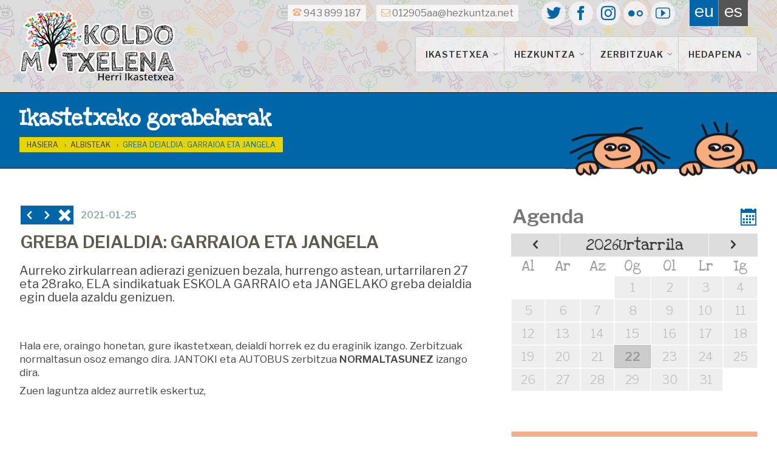

--- FILE ---
content_type: text/html; charset=UTF-8
request_url: https://koldomitxelenaikastetxea.eus/albisteak/greba-deialdia-garraioa-eta-jangela
body_size: 8390
content:
<!DOCTYPE html>
<html lang="eu">
<head>
<title>Ikastetxeko gorabeherak &#8212; Koldo Mitxelena Herri Ikastetxea</title>
<meta charset="utf-8">
<meta name="description" content="Koldo Mitxelena Herri Ikastetxea">
<meta name="author" content="botika.tv">
<meta name="viewport" content="width=device-width, initial-scale=1.0">
<link rel="icon" href="https://koldomitxelenaikastetxea.eus/favicon.ico">
<link rel="stylesheet" href="https://koldomitxelenaikastetxea.eus/kode/reset.css" type="text/css" media="screen" />
<link rel="stylesheet" href="https://koldomitxelenaikastetxea.eus/kode/orokor.css" type="text/css" media="screen" />
<link href="https://fonts.googleapis.com/css?family=Love+Ya+Like+A+Sister|Libre+Franklin:400,300,600,400i" rel="stylesheet" type="text/css">
<link rel="stylesheet" href="https://koldomitxelenaikastetxea.eus/kode/botistyle.css?v=5" type="text/css" media="screen" />
<link rel="stylesheet" href="https://koldomitxelenaikastetxea.eus/kode/mediaqueries.css?v=1" type="text/css" media="screen and (min-width: 22em)" />
<link rel="stylesheet" href="https://koldomitxelenaikastetxea.eus/kode/rwd.css" type="text/css" media="screen and (min-width: 38em)" />
<link rel="stylesheet" href="https://koldomitxelenaikastetxea.eus/kode/botiprint.css" type="text/css" media="print" />
<link rel="stylesheet" href="https://koldomitxelenaikastetxea.eus/fontkit/style.css?v=1" />
<script type="text/javascript">var jsroot='https://koldomitxelenaikastetxea.eus/'</script>
<script type="text/javascript" src="https://koldomitxelenaikastetxea.eus/kode/botiscript.js"></script>
<script type="text/javascript" src="https://code.jquery.com/jquery-1.11.3.min.js"></script>
<!--<base href="https://koldomitxelenaikastetxea.eus/" />-->
<script>
	(function(i,s,o,g,r,a,m){i['GoogleAnalyticsObject']=r;i[r]=i[r]||function(){
	(i[r].q=i[r].q||[]).push(arguments)},i[r].l=1*new Date();a=s.createElement(o),
	m=s.getElementsByTagName(o)[0];a.async=1;a.src=g;m.parentNode.insertBefore(a,m)
	})(window,document,'script','//www.google-analytics.com/analytics.js','ga');
	ga('create', 'UA-40640468-1', 'auto');
	ga('send', 'pageview');
</script>
<script src="//ajax.googleapis.com/ajax/libs/webfont/1.4.7/webfont.js"></script>
<link rel="alternate" href="https://koldomitxelenaikastetxea.eus/albisteak/greba-deialdia-garraioa-eta-jangela" hreflang="eu" />
<link rel="alternate" href="https://koldomitxelenaikastetxea.eus/noticias/convocatoria-de-huelga-transporte-y-comedor-escolar" hreflang="es" />
</head>
<body class="zabal ata1 s1_0 s2_0 s3_0 id330">

<header class="header goiko nav-down atzepatternbit">
	<a href="#" class="showhidemenu" onclick="return false" title="menu"><span>&equiv;</span></a><span class="menutxt">MENUA&nbsp;</span>
<script type="text/javascript">

$(document).ready(function() {

	mql = parseInt($('.mediaquerylevel').css('width')); // media query-en zein tartetan gauden jakiteko -- mediaquerylevel  0/1/2/3 = mobile/tab/let/desktop

	//console.log(mql);
	var docHeight = $(document).height(); // console.log(docHeight);
	var winHeight = $(window).height(); // console.log(winHeight);
	var menaurentop=parseInt($('nav').css('top'),10);

	//console.log($('nav').height());
	
	$('.showhidemenu').click(function() {
		
		$('header').toggleClass('ison');
		if($('nav').height()+menaurentop > winHeight) { // menuaren altuera lehioarena baina handiagoa bada
			$('.menu').height(winHeight - menaurentop); // menu barruan scrolla posible izan dadin
		}
		//console.log($('nav').offset().top);
		$('.navigation').slideToggle('fast');
		//$('.navigation').toggle();
		function showhide() {
			if($('header').hasClass('ison')) {
				$('.showhidemenu span').html('&#10006;');
				window.scrollTop(-1000);
			} else {
				$('.showhidemenu span').html('&equiv;');
			}
		}

		$('body').toggleClass("noscroll");
		$(this).toggleClass("nion");
		if($(this).hasClass('nion')) {
			$('body').append("<div class='overlaymenu'></div>");
			$('.overlaymenu').height(docHeight);
			$('.overlaymenu').addClass('color');
			//$('.menutxt').hide();
			//$(this).children('span').html('&#10006;');
			$('.overlaymenu').click(function() { $('.showhidemenu').trigger('click'); });
		} else {
			$('.overlaymenu').removeClass('color');
			//$('.menutxt').show();
			//$(this).children('span').html('&equiv;');
			setTimeout(function() {	$('.overlaymenu').remove(); }, 393);
		}

	});


		if(!$('header').hasClass('ison')) { // menua irekita ez badago
		if($('.showhidemenu').is(":visible")) { var buttormenu=1; } else { var buttormenu=2; }
		// Hide header on scroll down
		var didScroll;
		var lastScrollTop = 0;
		var delta = 5;
		var navbarHeight = $('header').outerHeight();
		$(window).scroll(function(event){
			didScroll = true;
		});
		setInterval(function() { // etengabe egin ez dezan
			if(didScroll) {
				hasScrolled();
				didScroll = false;
			}
		}, 180);
		function hasScrolled() {
			var st = $(this).scrollTop();
			//console.log(st);
			if(buttormenu==1) { // menua irekitzeko botoia dago -- BUTTormenu

			// Make sure they scroll more than delta
			if(Math.abs(lastScrollTop - st) <= delta)
				return;
			// If they scrolled down and are past the navbar, add class .nav-up
			// (this is necessary so you never see what is "behind" the navbar)
			if(st > lastScrollTop && st > navbarHeight-30){ // Scroll Down
				if(!$('header').hasClass('ison')) { // menua irekita ez badago
					$('header').removeClass('nav-down').addClass('nav-up');
				}
			} else { // Scroll Up
				if(st + $(window).height() < $(document).height()) {
					$('header').removeClass('nav-up').addClass('nav-down');
				}
			}

			} else if(buttormenu==2) { // menua irekita dago -- buttorMENU

			var y_scroll = window.pageYOffset;
			//console.log($(".logo").css("margin-top"));
			var scroll_lim = 170; // honako X balio honen berdina izan behar du --> .aftersuper.fixed { top: Xrem; }
			//if($('.mailandtelhizkordez').css('display')==='block') { var scroll_lim = 134; }
			if(mql==2) { var scroll_lim = 170; } else if(mql==3) { var scroll_lim = 150; }
			if(st > scroll_lim) { // jasota dagoenean
				$(".aftersuper").addClass("fixed");
				$(".h1div").addClass("afterfixed");
				var oscale=.5;
				var xmartop=35;
			} else { // bidean ()
				$(".aftersuper").removeClass("fixed");
				$(".h1div").removeClass("afterfixed");
				var oscale=1-st*.5/105;
				//var xmartop=Math.round(40+.15*st);
			}
			if(y_scroll==0) { // hasieran
				var oscale=1;
				var xmartop=40;
			}
			if(mql>0) { if(st>262) { $(".gora").fadeIn("fast"); }	else { $(".gora").fadeOut("fast"); }	}
			if($('.logodiv').css('z-index')==1005) {
				//$(".logo").css("transform","scale("+oscale+")");
				//$(".logo").css("margin-top",xmartop+"px");
			}
			//console.log(st);
			}

			lastScrollTop = st;
		}

	}

	$("a[href='#top']").click(function() {
		$("html, body").animate({ scrollTop: 0 });
		return false;
	});	

	if(mql==0) { // mobilean logoa klikatzean open menu
		$('.logo').click(function() {	$('.showhidemenu').trigger('click'); return false; });
		$('.logodiv').click(function() { $('.showhidemenu').trigger('click'); });
	}

	

});
</script>
	<div class="super">
	<div class="horipad">
		 <ul class="hizk noprint t300">
  	 	<li>
					<!--<a href="https://koldomitxelenaikastetxea.eus/albisteak/" class="nion" onclick="hizkuntzaldatu(0,1,'0','0','0',330,'0','0','0'); return false;" id="hizk0" title="Euskara">eu</a>-->
			<a href="https://koldomitxelenaikastetxea.eus/albisteak/greba-deialdia-garraioa-eta-jangela" onclick="return false" class="nion" id="hizk_0" title="Euskara">eu</a>
			 	</li><!--  	 	--><li>
					<!--<a href="https://koldomitxelenaikastetxea.eus/noticias/"  onclick="hizkuntzaldatu(1,1,'0','0','0',330,'0','0','0'); return false;" id="hizk1" title="Castellano">es</a>-->
			<a href="https://koldomitxelenaikastetxea.eus/noticias/convocatoria-de-huelga-transporte-y-comedor-escolar" onclick="return false" class="hizkuntzlink" id="hizk_1" title="Castellano">es</a>
			 	</li>  </ul>
<script type="text/javascript">
	$(document).ready(function() {
		$('.hizkuntzlink').click(function() {
			var idnow=getid($(this).attr("id"));
			var urltogo=$(this).attr('href');
			$.ajax({
				type: "GET",
				url: "https://koldomitxelenaikastetxea.eus/echo/sethizksession.php",
				data: "hizkberri="+idnow,
				success: function(response) {
					console.log(response);
					console.log(0);
					window.location = urltogo;		
				}
			});
		return false; 
		});
	});
</script>
		<div class="social">
<a href="https://twitter.com/kmhlhi" target="_blank" class="e-web" title="twitter"><span aria-hidden="true" class="mycon icon-twitter"></span></a>
<a href="https://facebook.com/kmhlhi" target="_blank" class="e-web" title="facebook"><span aria-hidden="true" class="mycon icon-facebook"></span></a>
<a href="https://instagram.com/kmhlhi" target="_blank" class="e-web" title="instagram"><span aria-hidden="true" class="mycon icon-instagram"></span></a>
<a href="https://www.flickr.com/photos/kmhlhi/albums" target="_blank" class="e-web" title="flickr"><span aria-hidden="true" class="mycon icon-flickr"></span></a>
<a href="https://www.youtube.com/c/kmhlhi" target="_blank" class="e-web" title="youtube"><span aria-hidden="true" class="mycon icon-youtube"></span></a>
</div>
		<div class="goicontact gopadxs gomarm esmarl espadm eskb">
			<a href="https://koldomitxelenaikastetxea.eus/harremana" class="kolgrey kolbover esmars"><span aria-hidden="true" class="icon icon-old-phone tx1 kol2"></span> 943 899 187</a>&nbsp; &nbsp;
			<a href="https://koldomitxelenaikastetxea.eus/harremana" class="kolgrey kolbover"><span aria-hidden="true" class="icon icon-mail tx1 kol2"></span> 012905aa@hezkuntza.net</a>
		</div>
	</div>
	</div>
	<div class="aftersuper atzepatternbit">
	<div class="horipad">
		<div class="logodiv logo nirel">
	<a href="https://koldomitxelenaikastetxea.eus/herri-ikastetxea" class="logo" title="Herri Ikastetxea">
		<span class="km sanse">Koldo Mitxelena</span>
		<img src="https://koldomitxelenaikastetxea.eus/irudi/logo.png" alt="logo" />
	</a>
</div>
		<nav class="navigation">
			<div class="horipad">
	<ul class="menu tupper">
						<li><a href="https://koldomitxelenaikastetxea.eus/herri-ikastetxea" title="Ikaslearen garapen integrala dugu helmuga" id="menu_0" class="menulia ">Hasiera &nbsp;</a>

			
		</li><!--			--><li><a href="https://koldomitxelenaikastetxea.eus/ikastetxea" title="Koldo Mitxelena Herri ikastetxea ezagutu" id="menu_2" class="menulia ">Ikastetxea <span aria-hidden="true" class="icon icon-arrow-down"></span></a>

			<ul class="s1menu" id="sub_2">
					<li id="subli_2-1">
			<a href="https://koldomitxelenaikastetxea.eus/ikastetxea/harremana" ><span>Harremana</span></a>
			</li>
					<li id="subli_2-5">
			<a href="https://koldomitxelenaikastetxea.eus/ikastetxea/zirkularrak" ><span>Zirkularrak</span></a>
			</li>
					<li id="subli_2-2">
			<a href="https://koldomitxelenaikastetxea.eus/ikastetxea/eraikinak" ><span>Eraikinak</span></a>
			</li>
					<li id="subli_2-3">
			<a href="https://koldomitxelenaikastetxea.eus/ikastetxea/partaideak" ><span>Partaideak</span></a>
			</li>
					<li id="subli_2-4">
			<a href="https://koldomitxelenaikastetxea.eus/ikastetxea/ibilbidea" ><span>Ibilbidea</span></a>
			</li>
				</ul>
			
		</li><!--			--><li><a href="https://koldomitxelenaikastetxea.eus/hezkuntza" title="Haurren Hezkuntza da gure helburua" id="menu_4" class="menulia ">Hezkuntza <span aria-hidden="true" class="icon icon-arrow-down"></span></a>

			<ul class="s1menu" id="sub_4">
					<li id="subli_4-5">
			<a href="https://koldomitxelenaikastetxea.eus/hezkuntza/elkarbizitza" ><span>Elkarbizitza</span></a>
			</li>
					<li id="subli_4-2">
			<a href="https://koldomitxelenaikastetxea.eus/hezkuntza/proiektuak" ><span>Proiektuak</span></a>
			</li>
				</ul>
			
		</li><!--			--><li><a href="https://koldomitxelenaikastetxea.eus/zerbitzuak" title="Eskola-orduetatik kanpo" id="menu_3" class="menulia ">Zerbitzuak <span aria-hidden="true" class="icon icon-arrow-down"></span></a>

			<ul class="s1menu" id="sub_3">
					<li id="subli_3-2">
			<a href="https://koldomitxelenaikastetxea.eus/zerbitzuak/jantokia" ><span>Jantokia</span></a>
			</li>
					<li id="subli_3-1">
			<a href="https://koldomitxelenaikastetxea.eus/zerbitzuak/garraioa" ><span>Garraioa</span></a>
			</li>
					<li id="subli_3-4">
			<a href="https://koldomitxelenaikastetxea.eus/zerbitzuak/goiz-txokoa" ><span>Goiz-txokoa</span></a>
			</li>
					<li id="subli_3-6">
			<a href="https://koldomitxelenaikastetxea.eus/zerbitzuak/asteazken-arratsaldeko-zaintza" ><span>Asteazken arratsaldeko zaintza</span></a>
			</li>
					<li id="subli_3-5">
			<a href="https://koldomitxelenaikastetxea.eus/zerbitzuak/eskolaz-kanpoko-ekintzak" ><span>Eskolaz Kanpoko Ekintzak</span></a>
			</li>
				</ul>
			
		</li><!--			--><li><a href="https://koldomitxelenaikastetxea.eus/hedapena" title="Hedapen digitala" id="menu_5" class="menulia ">Hedapena <span aria-hidden="true" class="icon icon-arrow-down"></span></a>

			<ul class="s1menu" id="sub_5">
					<li id="subli_5-7">
			<a href="https://koldomitxelenaikastetxea.eus/hedapena/kalakari-irratia" ><span>Kalakari irratia</span></a>
			</li>
					<li id="subli_5-1">
			<a href="https://koldomitxelenaikastetxea.eus/hedapena/argazkiak" ><span>Argazkiak</span></a>
			</li>
					<li id="subli_5-2">
			<a href="https://koldomitxelenaikastetxea.eus/hedapena/bideoak" ><span>Bideoak</span></a>
			</li>
					<li id="subli_5-5">
			<a href="https://koldomitxelenaikastetxea.eus/hedapena/sare-sozialak" ><span>Sare Sozialak</span></a>
			</li>
					<li id="subli_5-6">
			<a href="https://koldomitxelenaikastetxea.eus/hedapena/podcast-a" ><span>Podcast-a</span></a>
			</li>
					<li id="subli_5-4">
			<a href="https://koldomitxelenaikastetxea.eus/hedapena/baliabideak" ><span>Baliabideak</span></a>
			</li>
				</ul>
			
		</li><!--			--><li><a href="https://koldomitxelenaikastetxea.eus/albisteak" title="Ikastetxeko gorabeherak" id="menu_1" class="menulia nion">Albisteak &nbsp;</a>

			
		</li><!--			--><li><a href="https://koldomitxelenaikastetxea.eus/agenda" title="Ikastetxeko agenda egunez-egun" id="menu_7" class="menulia ">Agenda &nbsp;</a>

			
		</li><!--			--><li><a href="https://koldomitxelenaikastetxea.eus/harremana" title="Gurekin harremanetan jarri nahi?" id="menu_6" class="menulia ">Harremana &nbsp;</a>

			
		</li>		</ul>
</div>

<script type="text/javascript">
$(document).ready(function() {;
	$('.menu a:not(.nion)').on({
		//mouseover: function() { $(this).children("span.atzeko").stop().animate({ width:$(this).width()+40	}, 200, function(){ $(this).parent().css("color", "#FFF"); }); },
		//mouseout: function() { $(this).children("span.atzeko").stop().animate({ width:'10'	}, 200); $(this).css("color", "#333"); },
	});
	//console.log($('h1').css('margin-bottom'));
	if(mql>2) {
		$('.menu > li').on({
			mouseenter: function() {
				$('.menu > li a').removeClass('niover');
				//$('.navigation .submenu > div').hide();
				$(this).addClass('niover');
				//$(this).stop().fadeTo("fast", 1);
				if($(this).attr("id")) {
					var idnow=getid($(this).attr("id"));
					$('.navigation #sub_'+idnow).fadeIn('fast');
					//$('.navigation #sub_'+idnow).show();
				}
				$(this).children('.s1menu').slideToggle("fast");
			},
			mouseleave: function(e) {
				//console.log(e.relatedTarget.nodeName);
				if(e.relatedTarget.nodeName != 'A' && e.relatedTarget.nodeName != 'LI') {
					//$(this).stop().fadeTo("fast", .9);
					$(this).removeClass('niover');
					if($(this).attr("id")) {
						var idnow=getid($(this).attr("id"));
						$('.navigation #sub_'+idnow).hide();
					}
				}
				$(this).children('.s1menu').hide();
			}
		});
		$(".navigation .submenu").mouseleave(function(e) {
			if(e.relatedTarget.className != 'menulia') {
				//console.log(e.relatedTarget.nodeName);
				$('.menu > li a').removeClass('niover');
				$(this).children('div').hide();
			}
		});
		$('.menu a:not(.nion)').on('click touchend', function(e) { // iPhone+iPad click without hover
			var el = $(this);
			var link = el.attr('href');
			window.location = link;
		});
	}
	$('.submenuarrow').click(function() {
		var idnow=getid($(this).attr("id"));
		if($(this).hasClass('sub')) { zelist=$(this).siblings('.s3menu'); } else { zelist=$('.eduki #subli_'+idnow+' .s2menu'); }
		zelist.slideToggle();
		var zearrow=$(this).children('span');
		if(zearrow.hasClass('icon-arrow-down')) { zearrow.removeClass('icon-arrow-down'); zearrow.addClass('icon-arrow-up'); } else if(zearrow.hasClass('icon-arrow-up')) { zearrow.removeClass('icon-arrow-up'); zearrow.addClass('icon-arrow-down'); }
		return false;
	});

});
</script>
		</nav>
	</div>
	</div>
</header>

<div class="h1div">
<div class="horipad">
	<h1><a href="https://koldomitxelenaikastetxea.eus/albisteak" class="ezesku"><span>Ikastetxeko gorabeherak</span>
		</a>
</h1>
	<div class="bread gomarm">
	<a href="https://koldomitxelenaikastetxea.eus/herri-ikastetxea/">Hasiera</a>
	&nbsp;&#8250;&nbsp;<a href="https://koldomitxelenaikastetxea.eus/albisteak/">Albisteak</a>								&nbsp;&#8250;&nbsp;<a href="https://koldomitxelenaikastetxea.eus/albisteak/greba-deialdia-garraioa-eta-jangela/">GREBA DEIALDIA: GARRAIOA ETA JANGELA</a>		</div>
<script type="text/javascript">
$(document).ready(function() {
	$('.bread a:last-child').click( function() { return false; });
});
</script>
</div>
</div>

<div class="eduki">
<div class="horipad">
	<div class="mediaquerylevel">&nbsp;</div>
	 <div class="rwdiv z2-65 ezk2 boxeskb edutxt">

	<div class="tezkr floatbox overflo">
				<h2 class="bemar">				<span class="prodprevnext bakoprevnext">
							<a href="https://koldomitxelenaikastetxea.eus/albisteak/matrikula-garaia-azken-eguna-urtarrilaren-29a/" onclick="" class="" title="Aurrekoa: MATRIKULA GARAIA: AZKEN EGUNA URTARRILAREN 29a"><span aria-hidden="true" class="icon icon-arrow-left"></span></a><a href="https://koldomitxelenaikastetxea.eus/albisteak/ikasleen-zirkuluak/" onclick="" class="" title="Hurrengoa: IKASLEEN ZIRKULUAK"><span aria-hidden="true" class="icon icon-arrow-right"></span></a><a href="https://koldomitxelenaikastetxea.eus/albisteak/" title="Zerrendara itzuli"><span aria-hidden="true" class="icon icon-remove-sign kol2"></span><span aria-hidden="true" class="icon icon-x"></span></a>&nbsp;
		</span>
<span class="kol4 t00 fonta iblok bepad vgora gopads gomarxs">2021-01-25</span><br />
			GREBA DEIALDIA: GARRAIOA ETA JANGELA</h2>
				<p class="bemarl th2">Aurreko zirkularrean adierazi genizuen bezala, hurrengo astean, urtarrilaren 27 eta 28rako, ELA sindikatuak  ESKOLA GARRAIO eta JANGELAKO greba deialdia egin duela azaldu genizuen.</p>
		<div class="dbtxt"><p></p>
<p>&nbsp;&nbsp;</p>
<p>Hala ere, oraingo honetan, gure ikastetxean, deialdi horrek ez du eraginik izango. Zerbitzuak normaltasun osoz emango dira. JANTOKI eta AUTOBUS zerbitzua&nbsp;<strong>NORMALTASUNEZ&nbsp;</strong>izango dira.
</p>
<p>Zuen laguntza aldez aurretik eskertuz,
</p></div>
			</div>

</div>

<div class="rwdiv z2-35 esk2 boxeskb">
	
	<!--<div class="gopad harpidetza onhisata"><p class="terdi lh"><strong class="th5 sanse t300 kolgrey">Albisteak</strong><br /><span class="tx1">zure postontzian jaso nahi badituzu:</span></p>
<div id="harpformbox">
<form method="post" action="https://koldomitxelenaikastetxea.eus/albisteak/" onsubmit="return checkharp(0);" name="harpform" id="harpform">
	<input type="email" name="data[0]" id="" required placeholder="" />
	<input type="hidden" name="data[1]" value="0" />
	<div class="ikusezina"><label for="kontrol">Country</label><input type="text" name="country" id="kontrol" placeholder="Write your Country name here" value="" /></div>
	<button type="submit" class="but bako bemars" id="send">&nbsp;<span>HARPIDETU</span></button>
</form>
</div>
<div id="echo" class="kolr bemars gomars">&nbsp;</div>

<script type="text/javascript">
	$(document).ready(function() {
		checkharp = function() {
			var inputerror=false;
						if($('#').val()=='' || $('#').val()=='') {	$('#').focus(); return false; }
						if(reg.test($('#').val())==false) { // e-posta
				$('#').addClass('inputerror'); var inputerror=true;	} else { $('#').removeClass('inputerror');
			}
			if(inputerror) {  // ez bidali
				$('#echo').html('');
			} else { // bidali
				$('#echo').html('&nbsp;');
				$('#send').html('...');
				$.ajax({
					type: "POST",
					url: "https://koldomitxelenaikastetxea.eus/echo/subscribe.php",
					data: $('#harpform').serialize(),
					dataType: 'json',
					cache: false,
					success: function(response) {

						$('#echo').html('');
						if(typeof response[2] != 'undefined') {
							var mess1='';  var mess2='';
						} else {
							var mess1='';  var mess2='';
						}
						$('#harpformbox').html('<p class="tezkr kol0">'+mess1+'<br /><span class="t600">'+response[1]+'</span> '+mess2+'</p>').fadeIn();

					}
				});
			}
			return false;
		}

		$('.default-value').each(function() {
			var default_value = this.value;
			$(this).focus(function(){	if(this.value == default_value) { this.value = '';	}	});
			$(this).blur(function(){	if(this.value == '') { this.value = default_value;	}	});
		});
	});
</script>
</div>-->
	<h2 class="bemarm"><a href="https://koldomitxelenaikastetxea.eus/agenda"><span aria-hidden="true" class="icon icon-calendar gomars eskb"></span><span class="kolgrey th5">Agenda</span></a></h2>
		<div class="eguterelative"><div class="egutediv"><iframe src="https://koldomitxelenaikastetxea.eus/egutegia/egutegia.php?zelai=filter&id=330&urleguna=0&ata=1&eguna=22&hila=01&urte=2026&parenturl=koldomitxelenaikastetxea.eus/agenda" name="data" class="eguteframe"></iframe></div></div>
	<span class="e-web2 zirkularrak bemar">
<a href="https://koldomitxelenaikastetxea.eus/ikastetxea/zirkularrak" class="but blok nomar gomar espads ezpads nitrans">
<span><span aria-hidden="true" class="icon icon-bubble th5 ezkr gopadxs esmars"></span><span class="sanse th4 iblok gomars bemarxs">Zirkularrak</span></span>
</a>
</span>
	<span class="e-web2">
<a href="https://drive.google.com/open?id=19D4ljG53eAkg0yLzXux8JexuD7KWfHiR" class="openpdf but blok bako nomar espads ezpads nitrans" id="19D4ljG53eAkg0yLzXux8JexuD7KWfHiR" onclick="return false">
<span class="pdf"><span aria-hidden="true" class="icon icon-search th6 ezkr kolw kol1over esmars"></span>Eskola Egutegia <br />Calendario Escolar</span>
</a>
</span>
	
</div>
 </div>
</div>

<div class="bakoilun lasterbideak"><div class="horipad"><ul class="f1-3">
<li>
	<a href="https://drive.google.com/open?id=1cMtGQhTOPvxpQ2ANmV6DFK0M8OMlz1wS" class="openpdf iblok espads ezpads gopad bepad nitrans" id="1cMtGQhTOPvxpQ2ANmV6DFK0M8OMlz1wS" onclick="return false">
	<h2 class="sanse terdi lhm"><span aria-hidden="true" class="icon icon-accessibility gomars bako666 bako0over kolw pad th7 borobil"></span><br /><span class="kol0over lastertit">Eskola <span class='e-webi1'><br /></span>Kirola</span></h2>
	<p class="nomar terdi"><span class="atzewhite">Kirol jardunaldien gorabeherak.</span><br />
	<span class="iblok tk2 kolgrey atzewhite">Asteko jardunaldia:</span></p>
	<span class="pdf bemar t400 but bakobover"><span aria-hidden="true" class="icon icon-search kolw kol1over esmars"></span>kirola.pdf</span>
	</a>
</li>
<li>
	<a href="https://drive.google.com/open?id=1PgaPKayroh-QZtj2Hu-JWa4e36gx994C" class="openpdf iblok espads ezpads gopad bepad nitrans" id="1PgaPKayroh-QZtj2Hu-JWa4e36gx994C" onclick="return false">
	<h2 class="sanse terdi lhm"><span aria-hidden="true" class="icon icon-spoon-knife gomars bako666 bako0over kolw pad th7 borobil"></span><br /><span class="kol0over lastertit">Jantokia <span class='e-webi1'><br /></span>Menua</span></h2>
	<p class="nomar terdi"><span class="atzewhite">Haurren elikadura ezagutzeko.</span><br />
	<span class="iblok tk2 kolgrey atzewhite">Hilabeteko menua:</span></p>
	<span class="pdf bemar t400 but bakobover"><span aria-hidden="true" class="icon icon-search kolw kol1over esmars"></span>menua.pdf</span>
	</a>
</li>
<li>
	<a href="https://drive.google.com/open?id=1zWHZazk6heHUtI7MQVWwYz-92u9I3r_3" class="openpdf iblok espads ezpads gopad bepad nitrans" id="1zWHZazk6heHUtI7MQVWwYz-92u9I3r_3" onclick="return false">
	<h2 class="sanse terdi lhm"><span aria-hidden="true" class="icon icon-book gomars bako666 bako0over kolw pad th7 borobil"></span><br /><span class="kol0over lastertit">Koldo <span class='e-webi1'><br /></span>GIDA</span></h2>
	<p class="nomar terdi"><span class="atzewhite">Galdera arruntei erantzuteko.</span><br />
	<span class="iblok tk2 kolgrey atzewhite">Urteko gida:</span></p>
	<span class="pdf bemar t400 but bakobover"><span aria-hidden="true" class="icon icon-search kolw kol1over esmars"></span>gida.pdf</span>
	</a>
</li>
</ul>
<div class="overlaypdf">
	<div class="loadinganima"><div></div></div>
	<a href="#" class="closepdf"><span aria-hidden="true" class="icon icon-x"></span></a>
	<div id="forpdf"></div>
</div>

<script type="text/javascript">
	$('.openpdf').click(function() {
		var pdfidtopen=$(this).attr('id'); // link-aren id-an pdf-aren id-a dago
		// $('.overlaypdf').children('#forpdf').html('<iframe src="https://docs.google.com/viewer?srcid='+pdfidtopen+'&pid=explorer&efh=false&a=v&chrome=false&embedded=true" width="100%" height="100%" class="miframe"></iframe>');
		// $('.overlaypdf').fadeIn();
		// urlaldaketa("https://koldomitxelenaikastetxea.eus/pdfa/");
		window.open("https://drive.google.com/file/d/"+pdfidtopen+"/view", '_blank');
		return false;
	});
	$('.closepdf').click(function(){
		$('.overlaypdf').fadeOut('fast');
		urlaldaketa("https://koldomitxelenaikastetxea.eus/albisteak/");
		return false;
	});
</script>
</div></div>
<div class="bakoargi harpidetza gopadl">
	<div class="horipad">
				<ul class="hirukoa li1-3">
			<li><p class="terdi lh"><strong class="th5 sanse t300 kolgrey">Agiritegia</strong><br /><span class="tx1">irakasle eta gurasoentzako gune pribatua da pasahitzarekin babestuta:</span></p>
<a href="https:///agiritegia.koldomitxelenaikastetxea.eus" class="but bako" target="_blank"><span>AGIRITEGIRA JOAN</span></a>
<div class="bemars gomars">&nbsp;</div>
</li>
			<li class="passli"><p class="terdi lh"><strong class="th5 sanse t300 kolgrey">Pasahitza</strong><br /><span class="tx1">agiritegiko pasahitza nahi badezu:</span></p>
<div id="passformbox">
<form method="post" action="https://koldomitxelenaikastetxea.eus/albisteak/" onsubmit="return checkpass(0);" name="passform" id="passform">
	<input type="email" class="tk1" name="data[0]" id="mailforpass" required placeholder="zure e-posta hemen idatzi" />
	<input type="hidden" name="data[1]" value="0" />
	<input type="text" class="tk1" name="data[2]" id="Seme alaben izenak hemen" required placeholder="Seme alaben izenak hemen" />
	<div class="ikusezina"><label for="kontrol">Country</label><input type="text" name="country" id="kontrol" placeholder="Write your Country name here" value="" /></div>
	<button type="submit" class="but bako bemars ezmars" id="sendpass">&nbsp;<span>PASAHITZA ESKURATU</span></button>
</form>
</div>
<div id="echopass" class="kolr bemars gomars">&nbsp;</div>

<script type="text/javascript">
	$(document).ready(function() {
		checkpass = function() {
			var inputerror=false;
						if($('#mailforpass').val()=='mailforpass' || $('#mailforpass').val()=='') {	$('#mailforpass').focus(); return false; }
						if(reg.test($('#mailforpass').val())==false) { // e-posta
				$('#mailforpass').addClass('inputerror'); var inputerror=true;	} else { $('#mailforpass').removeClass('inputerror');
			}
			if(inputerror) {  // ez bidali
				$('#echopass').html('Gorriz markatutako eremuak berrikusi, beharrezkoak dira');
			} else { // bidali
				$('#echopass').html('&nbsp;');
				$('#sendpass').html('Bidaltzen...');
				$.ajax({
					type: "POST",
					url: "https://koldomitxelenaikastetxea.eus/echo/subscribe.php",
					data: $('#passform').serialize(),
					dataType: 'json',
					cache: false,
					success: function(response) {
						
						$('#echopass').html('');
						$('#passformbox').html('<p class="tezkr kol0"> Ahal bezain laster bidaliko dizugu pasahitza.<br />Laster arte.<br /></p>').fadeIn();
						
					}
				});
			}
			return false;
		}
	});
</script>
</li>
			<li class="harpli"><p class="terdi lh"><strong class="th5 sanse t300 kolgrey">Albisteak</strong><br /><span class="tx1">zure postontzian jaso nahi badituzu:</span></p>
<div id="harpformbox">
<form method="post" action="https://koldomitxelenaikastetxea.eus/albisteak/" onsubmit="return checkharp(0);" name="harpform" id="harpform">
	<input type="email" name="data[0]" id="e-posta" required placeholder="zure e-posta hemen idatzi" />
	<input type="hidden" name="data[1]" value="0" />
	<div class="ikusezina"><label for="kontrol">Country</label><input type="text" name="country" id="kontrol" placeholder="Write your Country name here" value="" /></div>
	<button type="submit" class="but bako bemars" id="send">&nbsp;<span>HARPIDETU</span></button>
</form>
</div>
<div id="echo" class="kolr bemars gomars">&nbsp;</div>

<script type="text/javascript">
	$(document).ready(function() {
		checkharp = function() {
			var inputerror=false;
						if($('#e-posta').val()=='e-posta' || $('#e-posta').val()=='') {	$('#e-posta').focus(); return false; }
						if(reg.test($('#e-posta').val())==false) { // e-posta
				$('#e-posta').addClass('inputerror'); var inputerror=true;	} else { $('#e-posta').removeClass('inputerror');
			}
			if(inputerror) {  // ez bidali
				$('#echo').html('Gorriz markatutako eremuak berrikusi, beharrezkoak dira');
			} else { // bidali
				$('#echo').html('&nbsp;');
				$('#send').html('Bidaltzen...');
				$.ajax({
					type: "POST",
					url: "https://koldomitxelenaikastetxea.eus/echo/subscribe.php",
					data: $('#harpform').serialize(),
					dataType: 'json',
					cache: false,
					success: function(response) {

						$('#echo').html('');
						if(typeof response[2] != 'undefined') {
							var mess1='Zure harpidetza deuseztatua izan da.';  var mess2='zerrendatik ezabatu dugu.';
						} else {
							var mess1='Zure harpidetza zuzena izan da.';  var mess2='zerrendara gehitu dugu.';
						}
						$('#harpformbox').html('<p class="tezkr kol0">'+mess1+'<br /><span class="t600">'+response[1]+'</span> '+mess2+'</p>').fadeIn();

					}
				});
			}
			return false;
		}

		$('.default-value').each(function() {
			var default_value = this.value;
			$(this).focus(function(){	if(this.value == default_value) { this.value = '';	}	});
			$(this).blur(function(){	if(this.value == '') { this.value = default_value;	}	});
		});
	});
</script>
</li>
		</ul>
	</div>
</div>

<footer class="beko atzepattern">
	<div class="neskamutilak">
	<div class="horipad">
			<ul class="copy ezkr">
		<li><a href="https://koldomitxelenaikastetxea.eus/agenda/" title="Ikastetxeko agenda egunez-egun"  class=""><span>Agenda</span></a></li>
		<li><a href="https://koldomitxelenaikastetxea.eus/harremana/" title="Gurekin harremanetan jarri nahi?"  class=""><span>Harremana</span></a></li>
		<li><a href="https://koldomitxelenaikastetxea.eus/web-mapa/" title="Edukien aurkibidea"  class=""><span>Web mapa</span></a></li>
		<li><a href="https://koldomitxelenaikastetxea.eus/lege-oharra/" title="Lege Oharra"  class=""><span>Lege Oharra</span></a></li>
		<li><a href="https://botika.tv/eu" title="Diseinu eta garapena botikaren esku" target="_blank" class=""><span>Web diseinua</span></a></li>
		</ul>
	<ul class="copy eskb">
		<li><a href="https://koldomitxelenaikastetxea.eus/albisteak/" title="Ikastetxeko gorabeherak"  class="nion hideme"><span>Albisteak</span></a></li>
		<li><a href="https://koldomitxelenaikastetxea.eus/ikastetxea/" title="Koldo Mitxelena Herri ikastetxea ezagutu"  class=""><span>Ikastetxea</span></a></li>
		<li><a href="https://koldomitxelenaikastetxea.eus/hezkuntza/" title="Haurren Hezkuntza da gure helburua"  class=""><span>Hezkuntza</span></a></li>
		<li><a href="https://koldomitxelenaikastetxea.eus/zerbitzuak/" title="Eskola-orduetatik kanpo"  class=""><span>Zerbitzuak</span></a></li>
		<li><a href="https://koldomitxelenaikastetxea.eus/hedapena/" title="Hedapen digitala"  class=""><span>Hedapena</span></a></li>
		</ul>

<div class="terdi gomar bemarm">
	<div>
		<span class="iblok sanse lhs th6 ezmarl esmarl kolw t600"><a href="https://koldomitxelenaikastetxea.eus/">Koldo <br />Mitxelena</a></span>
		<span class="blok sanse lh th4 bemarm"><a href="https://koldomitxelenaikastetxea.eus/">Herri ikastetxea</a></span>
		<a href="https://koldomitxelenaikastetxea.eus/harremana" class="but bako tupper"><span aria-hidden="true" class="icon icon-pencil kolilun tx1"></span> Harremana</a><br />
		<a href="tel:943899187" class="but bako"><span aria-hidden="true" class="icon icon-old-phone kolilun tx1"></span> 943 899 187</a><br />
				<div class="social">
<a href="https://twitter.com/kmhlhi" target="_blank" class="e-web" title="twitter"><span aria-hidden="true" class="mycon icon-twitter"></span></a>
<a href="https://facebook.com/kmhlhi" target="_blank" class="e-web" title="facebook"><span aria-hidden="true" class="mycon icon-facebook"></span></a>
<a href="https://instagram.com/kmhlhi" target="_blank" class="e-web" title="instagram"><span aria-hidden="true" class="mycon icon-instagram"></span></a>
<a href="https://www.flickr.com/photos/kmhlhi/albums" target="_blank" class="e-web" title="flickr"><span aria-hidden="true" class="mycon icon-flickr"></span></a>
<a href="https://www.youtube.com/c/kmhlhi" target="_blank" class="e-web" title="youtube"><span aria-hidden="true" class="mycon icon-youtube"></span></a>
</div>
		<p class="iblok garb terdi pads nomar tx3">&copy; KMHLH 2026</p>
		<div class="overlaymap">
	<div class="loadinganima"><div></div></div>
	<a href="#" class="closemap" id="closeoverlaymap"><span aria-hidden="true" class="icon icon-x"></span></a>
	<div id="foriframe"></div>
</div>

<script type="text/javascript">
	$('.openmap').click(function(){
		zeraikin=$(this).attr('id'); console.log(zeraikin);
		$('.overlaymap').children('#foriframe').html('<iframe src="https://koldomitxelenaikastetxea.eus/web/map.php?eraikina='+zeraikin+'" id="if"></iframe>');
		$('.overlaymap').fadeIn();
		urlaldaketa("https://koldomitxelenaikastetxea.eus/mapa/");
		return false;
	});
	$('#closeoverlaymap').click(function(){
		$('.overlaymap').fadeOut('fast');
		urlaldaketa("https://koldomitxelenaikastetxea.eus/albisteak/");
		return false;
	});
</script>
	</div>
</div>

&nbsp;
<div class="garbitu"></div>
	</div>
	</div>
	 <ul class="hizk noprint t300">
  	 	<li>
					<!--<a href="https://koldomitxelenaikastetxea.eus/albisteak/" class="nion" onclick="hizkuntzaldatu(0,1,'0','0','0',330,'0','0','0'); return false;" id="hizk0" title="Euskara">eu</a>-->
			<a href="https://koldomitxelenaikastetxea.eus/albisteak/greba-deialdia-garraioa-eta-jangela" onclick="return false" class="nion" id="bekohizk_0" title="Euskara">eu</a>
			 	</li><!--  	 	--><li>
					<!--<a href="https://koldomitxelenaikastetxea.eus/noticias/"  onclick="hizkuntzaldatu(1,1,'0','0','0',330,'0','0','0'); return false;" id="hizk1" title="Castellano">es</a>-->
			<a href="https://koldomitxelenaikastetxea.eus/noticias/convocatoria-de-huelga-transporte-y-comedor-escolar" onclick="return false" class="hizkuntzlink" id="bekohizk_1" title="Castellano">es</a>
			 	</li>  </ul>
<script type="text/javascript">
	$(document).ready(function() {
		$('.hizkuntzlink').click(function() {
			var idnow=getid($(this).attr("id"));
			var urltogo=$(this).attr('href');
			$.ajax({
				type: "GET",
				url: "https://koldomitxelenaikastetxea.eus/echo/sethizksession.php",
				data: "hizkberri="+idnow,
				success: function(response) {
					console.log(response);
					console.log(0);
					window.location = urltogo;		
				}
			});
		return false; 
		});
	});
</script>
</footer>

<a href="#top" class="gora iblok"><span class="icon icon-arrow-up" aria-hidden="true"></span></a>

</body>
</html>


--- FILE ---
content_type: text/html; charset=UTF-8
request_url: https://koldomitxelenaikastetxea.eus/egutegia/egutegia.php?zelai=filter&id=330&urleguna=0&ata=1&eguna=22&hila=01&urte=2026&parenturl=koldomitxelenaikastetxea.eus/agenda
body_size: 865
content:
<!DOCTYPE html>
<html lang="eu">
<head>
<title>Egutegia</title>
<meta name="viewport" content="width=device-width, initial-scale=1.0">
<link rel="icon" href="https://koldomitxelenaikastetxea.eus/favicon.ico">
<link href="https://fonts.googleapis.com/css?family=Love+Ya+Like+A+Sister|Libre+Franklin:400,300,600,400i" rel="stylesheet" type="text/css">
<link rel="StyleSheet" href="https://koldomitxelenaikastetxea.eus/kode/reset.css" type="text/css" media="screen" />
<link rel="StyleSheet" href="https://koldomitxelenaikastetxea.eus/kode/botistyle.css" type="text/css" media="screen, handheld" />
<link rel="StyleSheet" href="https://koldomitxelenaikastetxea.eus/fontkit/style.css" />
<link rel="StyleSheet" href="https://koldomitxelenaikastetxea.eus/egutegia/egutegia.css" type="text/css" media="screen" />
<script type="text/javascript">var jsroot='https://koldomitxelenaikastetxea.eus/'</script>
<script type="text/javascript" src="https://koldomitxelenaikastetxea.eus/kode/adminscript.js"></script>
</head>

<body class="egutebody">
<div class="hila"><a href="https://koldomitxelenaikastetxea.eus/egutegia/egutegia.php?ata=1&amp;zelai=filter&amp;eguna=01&amp;hila=12&amp;urte=2025&amp;urleguna=0&amp;parenturl=koldomitxelenaikastetxea.eus/agenda/" class="nav prev"><span aria-hidden="true" class="icon icon-arrow-left"></span></a><a href="https://koldomitxelenaikastetxea.eus/agenda/2026/01/" class="monz" target="_parent"><span class="urtetxiki">2026</span>Urtarrila</a><a href="https://koldomitxelenaikastetxea.eus/egutegia/egutegia.php?ata=1&amp;zelai=filter&amp;eguna=01&amp;hila=02&amp;urte=2026&amp;urleguna=0&amp;parenturl=koldomitxelenaikastetxea.eus/agenda/" class="nav next"><span aria-hidden="true" class="icon icon-arrow-right"></span></a></div>
<table class="calendar" summary="month">
<tr><th class="asteguna" abbr="Al">Al</th><th class="asteguna" abbr="Ar">Ar</th><th class="asteguna" abbr="Az">Az</th><th class="asteguna" abbr="Og">Og</th><th class="asteguna" abbr="Ol">Ol</th><th class="asteguna" abbr="Lr">Lr</th><th class="asteguna" abbr="Ig">Ig</th></tr>
<tr><td colspan="3">&nbsp;</td><td class="egunof"><a href="#" title="">1</a></td><td class="egunof"><a href="#" title="">2</a></td><td class="egunof"><a href="#" title="">3</a></td><td class="egunof"><a href="#" title="">4</a></td></tr>
<tr><td class="egunof"><a href="#" title="">5</a></td><td class="egunof"><a href="#" title="">6</a></td><td class="egunof"><a href="#" title="">7</a></td><td class="egunof"><a href="#" title="">8</a></td><td class="egunof"><a href="#" title="">9</a></td><td class="egunof"><a href="#" title="">10</a></td><td class="egunof"><a href="#" title="">11</a></td></tr>
<tr><td class="egunof"><a href="#" title="">12</a></td><td class="egunof"><a href="#" title="">13</a></td><td class="egunof"><a href="#" title="">14</a></td><td class="egunof"><a href="#" title="">15</a></td><td class="egunof"><a href="#" title="">16</a></td><td class="egunof"><a href="#" title="">17</a></td><td class="egunof"><a href="#" title="">18</a></td></tr>
<tr><td class="egunof"><a href="#" title="">19</a></td><td class="egunof"><a href="#" title="">20</a></td><td class="egunof"><a href="#" title="">21</a></td><td class="gaur"><a href="#" title="gaur">22</a></td><td class="egunof"><a href="#" title="">23</a></td><td class="egunof"><a href="#" title="">24</a></td><td class="egunof"><a href="#" title="">25</a></td></tr>
<tr><td class="egunof"><a href="#" title="">26</a></td><td class="egunof"><a href="#" title="">27</a></td><td class="egunof"><a href="#" title="">28</a></td><td class="egunof"><a href="#" title="">29</a></td><td class="egunof"><a href="#" title="">30</a></td><td class="egunof"><a href="#" title="">31</a></td><td colspan="1">&nbsp;</td></tr>
</table>
</body>
</html>

<script type="text/javascript>">
	$(document).ready(function() {
		$(".egunof a, .gaur a, .gaureki a").click(function(event){
			event.preventDefault();
			return false;
		});
	});
</script>


--- FILE ---
content_type: text/css
request_url: https://koldomitxelenaikastetxea.eus/kode/orokor.css
body_size: 2500
content:

/*----------------------------------------[      botika betiko      ]------------------------------------*/

.noscroll { overflow-y: hidden; }
.toprint, .kontrol { display: none; }
.kolover, .kolover a {	background-position: top center; }
.kolover:hover, .kolover a:hover {	background-position: bottom center; }
.disc {	list-style: disc inside; }
.discout { list-style: disc outside; padding-left: 1rem; }
.dots {	list-style: circle inside; }
.dotsout { list-style: circle outside; padding-left: 1.5rem; }
.dots li, .disc li { padding-left: .0625rem; }
.nums { list-style: decimal inside; }
.arrow li { padding-left: 1rem; text-indent: -.75rem; }
.arrow li:before { content: '\203A'; color: #0066A8; margin-right: .3125rem; font-weight: 700; font-size: 1.4375rem; }

/*----------------------------------------------[           rwd             ]---------------------------------------*/

.e-web1, .e-webi1, .e-webib1,
.e-web2, .e-webi2, .e-webib2,
.e-web3, .e-webi3, .e-webib3,
.e-web4, .e-webi4, .e-webib4 { display: none; }
.e-mob1, .e-mob2, .e-mob3, .e-mob4 { display: block; }
.e-mobi1, .e-mobi2, .e-mobi3, .e-mobi4 { display: inline; }
.e-mobib1, .e-mobib2, .e-mobib3, .e-mobib4 { display: inline-block; }

.z-100 { width: 100%; }
.z-50 { width: 50%; }
.z-55 { width: 55%; }
.z-45 { width: 45%; }
.z-33 { width: 33.33%; }
.z-66 { width: 66.66%; }
.z-35 { width: 35%; }
.z-65 { width: 65%; }
.z-40 { width: 40%; }
.z-60 { width: 60%; }
.z-30 { width: 30%; }
.z-70 { width: 70%; }
.z-25 { width: 25%; }
.z-75 { width: 75%; }
.z-20 { width: 20%; }
.z-80 { width: 80%; }
.z-10 { width: 10%; }
.z-90 { width: 90%; }
.z-5 { width: 5%; }
.z-95 { width: 95%; }

.f-1, .f-2, .f-3, .f-4, .f-5, .f-6,
.f1-1, .f1-2, .f1-3, .f1-4, .f1-5, .f1-6,
.f2-1, .f2-2, .f2-3, .f2-4, .f2-5, .f2-6,
.f3-1, .f3-2, .f3-3, .f3-4, .f3-5, .f3-6,
.f4-1, .f4-2, .f4-3, .f4-4, .f4-5, .f4-6 { display: flex; flex-wrap: wrap; justify-content: space-between; }
.f-1 li, .f-2 li, .f-3 li, .f-4 li, .f-5 li, .f-6 li { margin-bottom: 1rem; }
.f-1 li { width: 100%; }
.f-2 li { width: 48%; }
.f-3 li { width: 31.5%; }
.f-4 li { width: 23%; }
.f-5 li { width: 19%; }
.f-6 li { width: 15.5%; }
.f1-1 li, .f1-2 li, .f1-3 li, .f1-4 li, .f1-5 li, .f1-6 li,
.f2-1 li, .f2-2 li, .f2-3 li, .f2-4 li, .f2-5 li, .f2-6 li,
.f3-1 li, .f3-2 li, .f3-3 li, .f3-4 li, .f3-5 li, .f3-6 li,
.f4-1 li, .f4-2 li, .f4-3 li, .f4-4 li, .f4-5 li, .f4-6 li { width: 100%; }

/*----------------------------------------------[           koloreak             ]---------------------------------------*/

.nobak { background: none; }

.kolw, a:hover .kolwover, .kolwover:hover { color: #FFF; }
.bokow, a:hover .bokowover, a.bokowover:hover, a.bokow:hover { border-color: #FFF; }
.bakow, a:hover .bakowover, a.bakowover:hover { background-color: #FFF; }
.kolb, a:hover .kolbover, .kolbover:hover { color: #000; }
.bokob, a:hover .bokobover, a.bokobover:hover, a.bokob:hover { border-color: #000; }
.bakob, a:hover .bakobover, a.bakobover:hover { background-color: #000; }
.kolr, a:hover .kolrover, .kolrover:hover { color: #BF0B28; }
.bokor, a:hover .bokorover, a.bokorover:hover, a.bokor:hover { border-color: #BF0B28; }
.bakor, a:hover .bakorover, a.bakorover:hover { background-color: #BF0B28; }
.kolg, a:hover .kolgover, .kolgover:hover { color: #75A92F; }
.bokog, a:hover .bokogover, a.bokogover:hover, a.bokog:hover { border-color: #75A92F; }
.bakog, a:hover .bakogover, a.bakogover:hover { background-color: #75A92F; }
.kole, a:hover .koleover, .koleover:hover { color: #EEE; }
.bokoe, a:hover .bokoeover, a.bokoeover:hover, a.bokoe:hover { border-color: #EEE; }
.bakoe, a:hover .bakoeover, a.bakoeover:hover { background-color: #EEE; }
.kolc, a:hover .kolcover, .kolcover:hover { color: #CCC; }
.bokoc, a:hover .bokocover, a.bokocover:hover, a.bokoc:hover { border-color: #CCC; }
.bakoc, a:hover .bakocover, a.bakocover:hover { background-color: #CCC; }
.kola, a:hover .kolaover, .kolaover:hover { color: #999; }
.bokoa, a:hover .bokoaover, a.bokoaover:hover, a.bokoa:hover { border-color: #999; }
.bakoa, a:hover .bakoaover, a.bakoaover:hover { background-color: #999; }
.kolargi, a:hover .kolargiover, .kolargiover:hover { color: #dbeef9; }
.bokoargi, a:hover .bokoargiover, a.bokoargiover:hover, a.bokoa:hover { border-color: #dbeef9; }
.bakoargi, a:hover .bakoargiover, a.bakoargiover:hover { background-color: #dbeef9; }

.bor { border-width: 1px; }
.borm { border-width: .5rem; }
.borl { border-width: 1rem; }
.borsol, .bor, .bor1, .bor2, .bor3, .bor4, .bor:hover, .bor1:hover, .bor2:hover, .bor3:hover, .bor4:hover, 
.borm, .bor1m, .bor2m, .bor3m, .bor4m, .borm:hover, .bor1m:hover, .bor2m:hover, .bor3m:hover, .bor4m:hover, 
.borl, .bor1l, .bor2l, .bor3l, .bor4l, .borl:hover, .bor1l:hover, .bor2l:hover, .bor3l:hover, .bor4l:hover { border-style: solid; }
.bordas { border-style: dashed; }
.bordot { border-style: dotted; }
.bor1, .bor1:hover { border-width: 1px 0 0 0; }
.bor2, .bor2:hover { border-width: 0 1px 0 0; }
.bor3, .bor3:hover { border-width: 0 0 1px 0; }
.bor4, .bor4:hover { border-width: 0 0 0 1px; }
.bor12, .bor12:hover { border-width: 1px 1px 0 0; }
.bor23, .bor23:hover { border-width: 0 1px 1px 0; }
.bor34, .bor34:hover { border-width: 0 0 1px 1px; }
.bor123, .bor123:hover { border-width: 1px 1px 1px 0; }
.bor234, .bor234:hover { border-width: 0 1px 1px 1px; }
.bor1m, .bor1m:hover { border-width: .5rem 0 0 0; }
.bor2m, .bor2m:hover { border-width: 0 .5rem 0 0; }
.bor3m, .bor3m:hover { border-width: 0 0 .5rem 0; }
.bor4m, .bor4m:hover { border-width: 0 0 0 .5rem; }
.bor12m, .bor12m:hover { border-width: .5rem .5rem 0 0; }
.bor23m, .bor23m:hover { border-width: 0 .5rem .5rem 0; }
.bor34m, .bor34m:hover { border-width: 0 0 .5rem .5rem; }
.bor123m, .bor123m:hover { border-width: .5rem .5rem .5rem 0; }
.bor234m, .bor234m:hover { border-width: 0 .5rem .5rem .5rem; }
.bor1l, .bor1l:hover { border-width: 1rem 0 0 0; }
.bor2l, .bor2l:hover { border-width: 0 1rem 0 0; }
.bor3l, .bor3l:hover { border-width: 0 0 1rem 0; }
.bor4l, .bor4l:hover { border-width: 0 0 0 1rem; }
.bor12l, .bor12l:hover { border-width: 1rem 1rem 0 0; }
.bor23l, .bor23l:hover { border-width: 0 1rem 1rem 0; }
.bor34l, .bor34l:hover { border-width: 0 0 1rem 1rem; }
.bor123l, .bor123l:hover { border-width: 1rem 1rem 1rem 0; }
.bor234l, .bor234l:hover { border-width: 0 1rem 1rem 1rem; }

.nobor { border: none; }

/*-----------------------------------------------[          maketazioa          ]----------------------------------------*/

.nopad { padding: 0; }
.nomar { margin: 0; }
.padxs { padding: 0.125rem; } /* -------------- XS -- 2px -- */
.marxs { margin: 0.125rem; }
.gopadxs { padding-top: 0.125rem; }
.gomarxs { margin-top: 0.125rem; }
.bepadxs { padding-bottom: 0.125rem; }
.bemarxs { margin-bottom: 0.125rem; }
.ezpadxs { padding-left: 0.125rem; }
.ezmarxs { margin-left: 0.125rem; }
.espadxs { padding-right: 0.125rem; }
.esmarxs { margin-right: 0.125rem; }
.pads { padding: 0.3125rem; } /* -------------- S -- 5px -- */
.mars { margin: 0.3125rem; }
.gopads { padding-top: 0.3125rem; }
.gomars { margin-top: 0.3125rem; }
.bepads { padding-bottom: 0.3125rem; }
.bemars { margin-bottom: 0.3125rem; }
.ezpads { padding-left: 0.3125rem; }
.ezmars { margin-left: 0.3125rem; }
.espads { padding-right: 0.3125rem; }
.esmars { margin-right: 0.3125rem; }
.padm { padding: 0.625rem; } /* -------------- M -- 10px -- */
.marm { margin: 0.625rem; }
.gopadm { padding-top: 0.625rem; }
.gomarm { margin-top: 0.625rem; }
.bepadm { padding-bottom: 0.625rem; }
.bemarm { margin-bottom: 0.625rem; }
.ezpadm { padding-left: 0.625rem; }
.ezmarm { margin-left: 0.625rem; }
.espadm { padding-right: 0.625rem; }
.esmarm { margin-right: 0.625rem; }
.pa { padding: 1rem; } /* -------------- ? -- 16px -- */
.ma { margin: 1rem; }
.gopa { padding-top: 1rem; }
.goma { margin-top: 1rem; }
.bepa { padding-bottom: 1rem; }
.bema { margin-bottom: 1rem; }
.ezpa { padding-left: 1rem; }
.ezma { margin-left: 1rem; }
.espa { padding-right: 1rem; }
.esma { margin-right: 1rem; }
.pad { padding: 1.25rem; } /* -------------- _ -- 20px -- */
.mar { margin: 1.25rem; }
.gopad { padding-top: 1.25rem; }
.gomar { margin-top: 1.25rem; }
.bepad { padding-bottom: 1.25rem; }
.bemar { margin-bottom: 1.25rem; }
.ezpad { padding-left: 1.25rem; }
.ezmar { margin-left: 1.25rem; }
.espad { padding-right: 1.25rem; }
.esmar { margin-right: 1.25rem; }
.padl { padding: 1.75rem; } /* ------------ L -- 28px -- */
.marl { margin: 1.75rem; }
.gopadl { padding-top: 1.75rem; }
.gomarl { margin-top: 1.75rem; }
.bepadl { padding-bottom: 1.75rem; }
.bemarl { margin-bottom: 1.75rem; }
.ezpadl { padding-left: 1.75rem; }
.ezmarl { margin-left: 1.75rem; }
.espadl { padding-right: 1.75rem; }
.esmarl { margin-right: 1.75rem; }
.padxl { padding: 2.5rem; } /* ------------ XL -- 40px -- */
.marxl { margin: 2.5rem; }
.gopadxl { padding-top: 2.5rem; }
.gomarxl { margin-top: 2.5rem; }
.bepadxl { padding-bottom: 2.5rem; }
.bemarxl { margin-bottom: 2.5rem; }
.ezpadxl { padding-left: 2.5rem; }
.ezmarxl { margin-left: 2.5rem; }
.espadxl { padding-right: 2.5rem; }
.esmarxl { margin-right: 2.5rem; }

/*-----------------------------------------------[          text+font          ]-----------------------------------------*/

.t200 { font-weight: 200; }
.t300 { font-weight: 300; }
.t400 { font-weight: 400; }
.t500 { font-weight: 500; }
.t600 { font-weight: 600; }
.t700 { font-weight: 700; }
.t800 { font-weight: 800; }

.terdi { text-align: center; }
.tezkr { text-align: left; }
.teskb { text-align: right; }
.tjust, .tjust p { text-align: justify; }
/*.txikien { font-size: 0.5em; }
.txikiplus { font-size: 0.6875em; }
.txikigei { font-size: 0.8125em; }
.txikigo { font-size: 0.875em; }
.txikig { font-size: 0.9375em; }
.thandigo { font-size: 1.125em; }
.thandigei { font-size: 1.25em; }
.thandiplus { font-size: 1.375em; }
.thandien { font-size: 1.625em; }
.thandouble { font-size: 2em; }*/
.tk6 { font-size: 0.375em; }
.tk5 { font-size: 0.5em; }
.tk4 { font-size: 0.6875em; }
.tk3 { font-size: 0.8125em; }
.tk2 { font-size: 0.875em; }
.tk1 { font-size: 0.9375em; }
.tx6 { font-size: 0.375rem; }
.tx5 { font-size: 0.5rem; }
.tx4 { font-size: 0.6875rem; }
.tx3 { font-size: 0.8125rem; }
.tx2 { font-size: 0.875rem; }
.tx1 { font-size: 0.9375rem; }
.t00 { font-size: 1rem; }
.th1 { font-size: 1.125rem; }
.th2 { font-size: 1.25rem; }
.th3 { font-size: 1.375rem; }
.th4 { font-size: 1.5rem; }
.th5 { font-size: 2rem; }
.th6 { font-size: 2.5rem; }
.th7 { font-size: 3rem; }
.tg1 { font-size: 1.125em; }
.tg2 { font-size: 1.25em; }
.tg3 { font-size: 1.375em; }
.tg4 { font-size: 1.5em; }
.tg5 { font-size: 2em; }
.tg6 { font-size: 2.375em; }

.tupper { text-transform: uppercase; }
.tcapit { text-transform: capitalize; }
.tlower { text-transform: lowercase; }
.lodi { font-weight: bold; }
.mehe { font-weight: normal; }
.oker { font-style: italic; }
.zuzen { font-style: normal; }
.tnormal { font-weight: normal; font-style: normal; }

.lhxs { line-height: .7; }
.lhs { line-height: .8; }
.lhm { line-height: .9; }
.lh, .lh1, .lh1 p { line-height: 1; }
.lhl { line-height: 1.125; }
.lhxl { line-height: 1.25; }
.lhxxl { line-height: 1.5; }
.lhxxxl { line-height: 1.75; }

.ls-k1 {	letter-spacing: -1px; }
.ls-k2 {	letter-spacing: -2px; }
.ls-g1 {	letter-spacing: 1px; }
.ls-g2 {	letter-spacing: 2px; }

/*-----------------------------------------------[          orokorrak          ]-----------------------------------------*/

.esku { cursor: pointer; }
.ezesku { cursor: default; }
.vgora { vertical-align: top; }
.verdi { vertical-align: middle; }
.vbera { vertical-align: bottom; }
.ni { text-decoration: underline; }
.bord { border-width: 1px; border-style: solid; }
.preload { visibility: hidden; }
.ikusezina { display: none; }
.izkutatua { visibility: hidden; }
.blok { display: block; }
.iblok { display: inline-block; }
.ezkr { float: left; }
.eskb { float: right; }
.erdi { float: none; }
.garb { clear: both; }
.garbitu { clear: both; height: 1px; line-height: 1px; }
.garbezkr { clear: left; }
.garbeskb { clear: right; }
.overflo { overflow: hidden; }
.marginauto { margin: auto; }
.nirel { position: relative; }
.nitrans { transition: all .25s ease-in-out; }
.eaba { border: 1px solid #F00; }
a:hover.nihover { text-decoration: underline; }

/* @group .clearfix */
/* http://www.positioniseverything.net/easyclearing.html  */

.clearfix:after {
	content: ".";
	display: block;
	height: 0;
	clear: both;
	visibility: hidden;
}
.clearfix {
	display: inline-block;
}
/* Hides from IE-mac \*/
* html .clearfix {
	height: 1%;
}
.clearfix {
	display: block;
}
/* End hide from IE-mac */

/* @end */


--- FILE ---
content_type: text/css
request_url: https://koldomitxelenaikastetxea.eus/kode/mediaqueries.css?v=1
body_size: 2208
content:
/*-------------------------[      botika RWD starting at w>350 (22em)      ]-------------------------*/

.e-webxs {
	display: inline;
}

@media screen and (min-width: 25em) { /*-------------------- w>400 --------------------*/

.e-webs { display: block; }
.e-websib { display: inline; }

.horipad {
	padding: 0 1.5rem;
}
header {
	/*background-size: 90%;*/
}
.menutxt {
	float: right;
	line-height: 5rem;
	display: block;
	position: absolute;
  right: 4.125rem;
}

}

@media screen and (min-width: 38em) { /*-------------------- w>608 --------------------*/

.e-webm { display: block; }
.e-webmib { display: inline-block; }

.header .logo {	transform: scale(.9); }

.aftersuper { background-color: #DDD; }
.aftersuper { transition: top .25s ease-out; top: -10rem; }
.aftersuper.fixed { top: -7.5rem; position: fixed; width: 100%; background-color: #DDD; box-shadow: 0 0 8px #666; z-index: 2000;}
.h1div.afterfixed { display: block; margin-top: 5.5rem; padding-top: 6.5rem; }
.aftersuper > .horipad { transition: padding .15s ease-out; }
.aftersuper.fixed > .horipad { overflow-y: hidden; /*padding: 0;*/ }
.fixed .menu li a {
	/*border-width: 0 1px;*/
	border-color: transparent;
}

body {
	padding-top: 0;
}
.nav-up {
 top: -7rem;
}
.horipad {
	padding: 0 2rem;
}
.header {
	position: relative;
	padding-bottom: 0;
}
header .logo > span {
	display: inline;
}
header .logodiv {
	float: left;
	position: relative;
	z-index: 1110;
}
.logodiv {
	/*max-width: 21rem;
	margin: .6rem 0;*/
}
header .logo img {
	/*width: 80%;*/
}
.h1div {
	text-align: left;
	padding: 2rem 0 2.5rem;
	background-image: url(../irudi/arkatzak.png), url(../irudi/orrizuri.png);
	background-position: bottom right, bottom right;
	background-repeat: no-repeat, repeat-x;
}
.hizk {
	padding-top: 1.4rem;
}
.super .hizk {
	left: auto;
	padding-top: 0;
	transition: left 0.2s ease-out 0s;
}
header .hizk {
	position: relative;
	z-index: 1111;
}
.showhidemenu {
	margin: 1.5rem 1.5rem 0 0;
}
.menutxt {
	line-height: 6.25rem;
}
.menu li:first-child {
	display: none;
}
.menu > li:nth-child(7) {
	display: none;
}
.nav-up .menu {
	background-image: none;
}
.menu li {
	display: inline-block;
}
.menu > li {
	width: 16.66%;
}
.menu > li > a {
	padding: 1rem 0;
	border-width: 0 0 0 1px;
	border-style: solid;
	border-color: rgba(255, 255, 255, .2);
	font-size: .75rem;
/*	font-weight: 400;*/
}
.menu > li:first-child > a {
	padding-top: 1.0625rem;
	background-image: none;
}
.menu > li > a.nion {
	/*background-image: url(../irudi/orrizuriup.png);
	background-position: 0 -18.5rem;
	background-repeat: no-repeat;*/
}
.nav-up .menu > li > a.nion {
	background-image: none;
}
.menu > li:last-child > a {
	border-width: 0 1px 0 1px;
}
.eduki .menu > li > a:not(.nion):hover {
	background-color: rgba(255,255,255,.1);
}
.sitemap > li {
	width: 50%;
}
.showhidemenu, .menutxt {
	display: none;
}
.menu {
	display: block;
}
.navigation {
	left: auto;
	top: auto;
	display: block;
	position: relative;
	/*float: right;*/
}

.navigation .s1menu {
	position: absolute;
	border-width: 0 1px 1px 1px;
	border-color: #CCC;
	border-style: solid;
}
.super {
	right: 0;
}
.hizk {
	padding-top: 0;
	/*padding-right: 1rem;*/
	display: block;
	float: right;
}
.beko .hizk {
	display: none;
}
h1 {
	font-size: 2rem;
}
h1 a.close {
	font-size: 1rem;
}
h2 {
	font-size: 1.625rem;
}
.berrilist h2 {
	font-size: 1.5rem;
	margin-top: .25rem;
}
.ata0 .berrilist h2 {
	font-size: 1.3125rem;
}
h3 {
	font-size: 1.25rem;
}
.super .social {
	display: block;
	float: right;
	position: relative;
	z-index: 1112;
}
.social a.educamos {
	margin-left: .5rem;
	background-image: url(../irudi/goiko/educamos.icon.png);
}
.social a.moodle {
	background-image: url(../irudi/goiko/moodle.icon.png);
}

.edutxt table {
  border-collapse: collapse;
  table-layout: fixed;
}
.edutxt table th {
	text-align: center;
	display: table-cell;
}
.edutxt table tr {
	display: table-row;
	margin-bottom: 0;
}
.edutxt table td {
	text-align: center;
	display: table-cell;
	border: 1px solid #CCC;
}
.edutxt table td:before {
	content: '';
}

.harpidetza button {
	margin: 0;
}
.harpidetza li.harpli input {
	width: 100%;
}
.harpidetza li.harpli button {
	width: auto;
}

}

@media screen and (min-width: 55em) { /*-------------------- w>880 --------------------*/

.e-webib { display: inline; }
.e-web { display: block; }

a.opensubmenu {
	/*display: none;*/
}
.eduki .submenu {
	display: block;
}
.bread {
	display: inline-block;
	/*width: 100%;*/
	font-size: .75rem;
	text-align: left;
	/*letter-spacing: -1px;*/
	background-color: #E6D500;
	padding: .3125rem .5rem;
}
.bread a {
	padding: 0 .25rem;
	text-transform: uppercase;
}
.bread a:hover, .bread a:last-child {
	color: #0066A8;
}

h1 {
	margin-bottom: .125rem;
}
.rwdiv.edukionly.z2-75.esk2 {
	padding-left: 3rem;
}
.albistetagenda {
	display: block;
	margin: 3rem 0 2rem;
	background-color: #E5E5E5;
	padding: .25rem 1rem .375rem 0;
	border: 1px solid #BBB;
}
.albistetagenda a {
	display: block;
	margin: .5rem 0;
	text-align: right;
}
.albistetagenda a:hover {
	border-color: #FFF;
}

}

@media screen and (min-width: 65em) { /*-------------------- w>1040 --------------------*/

.header .logo {	transform: scale(1); }

.nav-up {
 top: -9.5rem;
}
.horipad {
	max-width: 1340px;
}
.aftersuper.fixed { top: -3.875rem; }
.aftersuper.fixed > .horipad { overflow-y: visible; }
.h1div.afterfixed {
    margin-top: 4.5rem;
}
.header {
	position: absolute;
	/*padding-bottom: 1.5rem;*/
}
.super .goicontact,
header .menu,
header .submenuak  {
	display: block;
}
header .logodiv.logo {
	float: left;
/*	margin-bottom: 1.5rem;*/
	margin: 1rem auto;
	position: relative;
	z-index: 1005;
}
header .fixed .logodiv {
	margin-top: 0;
	margin-bottom: 0;
}
header .fixed a.logo .km {
	display: block;
}
a.logo .km {
	position: absolute;
	font-size: 2.25rem;
	width: 100%;
	bottom: .125rem;
	left: 0;
	z-index: -1;
}
header .fixed .logo img {
	opacity: 0;
}

.h1div {
	padding: 11rem 0 2.5rem;
}
.menu {
	clear: none;
	margin-top: 3.75rem;
	background-image: none;
	background-color: transparent;
}
.navigation .s1menu a {
	display: block;
	padding: .625rem 1rem;
	background-color: #EEE;
}
.navigation .s1menu a:not(.nion):hover {
	background-color: #e6d500;
	color: #171518;
}
.eduki {
	padding-top: 3rem;
}
.eduki .horipad {
	/*padding: 0 1rem;*/
}
h1 {
	font-size: 2.25rem;
	margin-bottom: 0;
}
h2 {
	font-size: 1.75rem;
}
.lasterbideak {
	margin-top: 5rem;
}
.goiko, .goiko.niover {
	/*background-color: #DDD;*/
	margin-bottom: 0;
}
.goiko .horipad {
	margin: 0 auto;
}
.super {
	position: absolute;
}
.hizk {
	padding: 0 1rem 0 0;
}
.hizk li {
	display: inline-block;
}
.hizk li a {
	font-weight: 400;
	line-height: 1.3125;
	height: 2.6875rem;
	/*color: #FFF;
	font-size: 1.75rem;
	text-align: center;
	display: inline-block;
	text-shadow: 1px 1px 1px #CCC;
	width: 2.5rem;
	font-family: "Love Ya Like A Sister",sans-serif;*/
}
.hizk li a:not(.nion):hover {
	color: #111;
}
.hizk li a.nion {
	color: #FFF;
}

.navigation {
	background: none;
	overflow-y: visible;
	box-shadow: none;
	width: auto;
	float: right;
}
.menu {
	display: inline-block;
	text-align: right;
	/*padding-right: 1rem;*/
}
.s4menu {
	display: none;
}
.menu > li {
	width: auto;
}
.menu > li:last-child, .menu > li:nth-child(6), .menu > li:nth-child(7) {
	display: none;
}
.menu > li:nth-child(5) > a {
	border-width: 1px;
}
.menu > li > a {
	width: auto;
	color: #333;
	display: block;
	padding: 1.25rem .375rem 1.125rem 1rem;
	border-width: 1px 0 1px 1px;
	border-style: solid;
	border-color: #CCC;
	/*border-color: rgba(255,255,255,.3);*/
	/*border-radius: .3125rem;
	margin-right: .5rem;*/
	font-size: .9rem;
	font-weight: 700;
	letter-spacing: 1px;
}
.menu > li > a span {
	/*width: 10px;
	content: 'i';
	height: 100%;
	background-color: #0066A8;
	display: inline-block;
	float: left;*/
}
.menu > li:nth-child(6) > a {
	border-width: 1px;
}
.fixed .menu > li:nth-child(6) a {
	/*border-width: 0 1px 0 1px;*/
}
.menu li a.nion {
	/*background-color: rgba(81,98,111,.5);*/
}
.menu > li > a:hover, .menu > li > a.niover, .menu > li:hover > a {
	color: #FFF;
	background-color: #0066A8;
}
.menu > li > a.nion {
	background-image: none;
}
header .s1menu > li > a.nion {
	background-color: #0066A8;
	color: #FFF;
}
.menu a span.icon {
	display: inline;
}
.eduki aside .submenu {
	max-width: 20rem;
}
.navigation .submenu {
	max-width: 19rem;
}
.submenu .s1menu > li {
}
.navigation .s1menu > li {
	display: block;
	/*float: left;*/
}
.navigation .s1menu > li a {
	font-weight: 700;
	font-size: .9rem;
	/*color: #FFF;*/
	border-width: 0 0 0 9px;
	border-style: solid;
	border-color: #0066A8;
}
.navigation .s1menu > li:first-child a {
	/*border-radius: .3125rem .3125rem 0 0;*/
}
.navigation .s1menu > li:last-child a {
	/*border-radius: 0 0 .3125rem .3125rem;*/
}
.navigation .submenu {
	text-align: left;
}
.navigation .submenu a:hover, .navigation .submenu a.nion {
	color: #000;
}
.navigation .submenu .s3menu a {
	/*font-size: .95rem;
	font-weight: 400;*/
	padding: .75rem .4rem .75rem 1.5rem;
}
.navigation .s1menu {
	/*padding-bottom: 1.5rem;*/
	overflow: hidden;
}

.sitemap > li {
	width: 20%;
	margin-bottom: 0;
}
.overlaymenu {
	display: none;
}

}

@media screen and (min-width: 90em) { /*-------------------- w>1440 --------------------*/



}


--- FILE ---
content_type: text/css
request_url: https://koldomitxelenaikastetxea.eus/egutegia/egutegia.css
body_size: 585
content:
/*------------------------------------------------[           egutegia             ]-----------------------------------------*/

html {
	overflow-y: visible;
}
.egutebody {
	/*background: #FFF;*/
	padding-top: 0rem;
	font-size: 1.25rem;
}
.calendar {
	background: none;
	margin-bottom: 0;
	padding: 5px;
}
.calendar td {
	/*background: #FFF;*/
	padding: 0;
}
.calendar .eguna a, .calendar .gaur a, .calendar .gauron a,  .calendar .gaureki a, .calendar .egunon a, .calendar .egunof a {
	display: block;
	text-align: center;
	border: 1px solid #FAFAFA;
	vertical-align: middle;
	line-height: 18px;
	padding: 9px 2px;
	min-width: 24px;
	color: #333;
	/*border-radius: .25rem;*/
}
.calendar .eguna a { background: #DDD; color: #000; font-weight: 400; }
.calendar .gaur a { background: #CCC; color: #999; border: 1px solid #BBB; cursor: default; font-weight: 700; } /*today*/
.calendar .gaureki a { background: #FFF; color: #0066A8; border: 1px dashed #0066A8; font-weight: 700; } /*today*/
.calendar .gauron a { background: #FFF; color: #0066A8; border: 1px solid #BBB; font-weight: 700; } /*today*/
.calendar .egunon a { background: #333; color: #FFF; } /*orain*/
.calendar .egunof a { background: #EEE; color: #BBB; font-weight: 300; cursor: default; } /*ezikusgai*/
.calendar .egunof.overbai a { color: #999; cursor: pointer; } /*ezikusgai*/
.calendar .egunof a:hover { background: #EEE; color: #BBB; } /*ezikusgai*/
.calendar .egunof.overbai a:hover { background: #DDD; color: #333; }
.calendar .eguna a:hover, .calendar .egunon a:hover {
	color: #FFF;
	background: #0066A8;
}
.asteguna { font-family: 'Love Ya Like A Sister', sans-serif; font-size: 1.5rem; }
.asteguna { color: #999; text-align: center; }
.hila { text-align: center; /*height: 1.65rem;*/ line-height: 1.125; /*border-top: 1px solid #FFF;*/ font-size: 1.125rem; overflow: hidden; }
.hila a { background: #DDD; /*border-radius: .25rem;*/ font-size: 1.3125rem; line-height: 1.8125; text-align: center; vertical-align: top; }
.hila a:hover { color: #333; }
.hila a.monz { width: 60%; display: inline-block; text-align: center; font-family: 'Love Ya Like A Sister', sans-serif; font-size: 1.6875rem; line-height: 1.4375; }
.hila a { display: inline-block; }
.hila a.prev, .hila a.next { width: 20%; font-size: 1.5rem; line-height: 1.4375; padding-top: .25rem; }
.hila a:hover, .prev a:hover, .next a:hover { color: #FFF; background: #0066A8; }
.hila a.prev { /*float: left;*/ border-right: 1px solid #FAFAFA; }
.hila a.next { /*float: right;*/ border-left: 1px solid #FAFAFA; }


--- FILE ---
content_type: text/plain
request_url: https://www.google-analytics.com/j/collect?v=1&_v=j102&a=1848076956&t=pageview&_s=1&dl=https%3A%2F%2Fkoldomitxelenaikastetxea.eus%2Falbisteak%2Fgreba-deialdia-garraioa-eta-jangela&ul=en-us%40posix&dt=Ikastetxeko%20gorabeherak%20%E2%80%94%20Koldo%20Mitxelena%20Herri%20Ikastetxea&sr=1280x720&vp=1280x720&_u=IEBAAEABAAAAACAAI~&jid=1952258452&gjid=1517002879&cid=2014846777.1769074509&tid=UA-40640468-1&_gid=1481799140.1769074509&_r=1&_slc=1&z=315670280
body_size: -454
content:
2,cG-B0BWRGH3LD